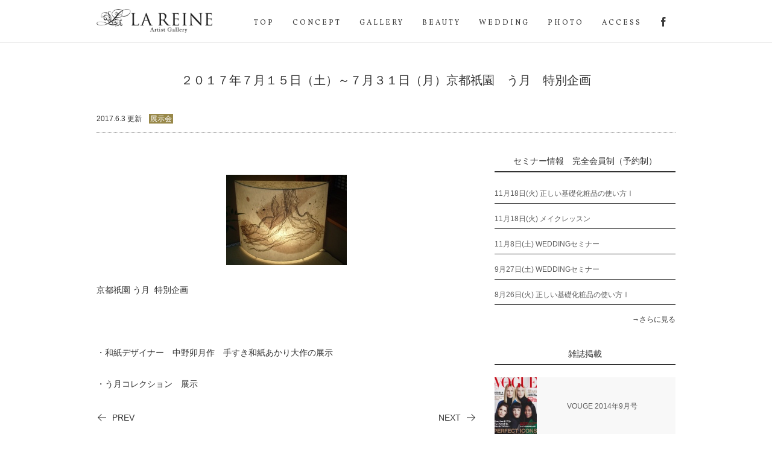

--- FILE ---
content_type: text/html; charset=UTF-8
request_url: http://www.g-lareine.com/topics/show/post-2903/
body_size: 24063
content:
<!DOCTYPE html>
<!--[if IE 6]> <html class="no-js lt-ie9 lt-ie8 lt-ie7 eq-ie6" lang="ja"> <![endif]-->
<!--[if IE 7]> <html class="no-js lt-ie9 lt-ie8 eq-ie7" lang="ja"> <![endif]-->
<!--[if IE 8]> <html class="no-js lt-ie9 eq-ie8" lang="ja"> <![endif]-->
<!--[if gt IE 8]><!-->
<html lang="ja" class="no-js">
<!--<![endif]-->

<head prefix="og:http://ogp.me/ns# fb:http://ogp.me/ns/fb# article:http://ogp.me/ns/article#">
    


        <script src="https://maps.googleapis.com/maps/api/js?key=AIzaSyDS25J3yu3h8donHFzGcHjclrRUenFg_Zw"></script>


        <meta name="google-site-verification" content="n_gKQX2fPj5OPPbWQb0yfR9rygYXq99oi4mmuPcfRqM" />



        <meta charset="UTF-8" />
        <meta http-equiv="X-UA-Compatible" content="IE=edge,chrome=1">
        <meta name="viewport" content="width=device-width,initial-scale=1,minimum-scale=1,maximum-scale=1,user-scalable=no" />
        <title>２０１７年７月１５日（土）～７月３１日（月）京都祇園　う月　特別企画 | LA REINE(ラレーヌ)　神戸北野のアーティストギャラリー</title><meta name="description" content="京都祇園 う月  特別企画 &nbsp; ・和紙デザイナー　中野卯月作　手すき和紙あかり大作の展示 ・う月コレ..." /><meta property="og:title" content="２０１７年７月１５日（土）～７月３１日（月）京都祇園　う月　特別企画" /><meta property="og:type" content="article" /><meta property="og:url" content="http://www.g-lareine.com/topics/show/post-2903/" /><meta property="og:image" content="http://www.g-lareine.com/wp-content/uploads/2018/11/1501256910.jpg" /><meta property="og:description" content="京都祇園 う月  特別企画 &nbsp; ・和紙デザイナー　中野卯月作　手すき和紙あかり大作の展示 ・う月コレ..." />        <link rel="stylesheet" href="http://www.g-lareine.com/wp-content/themes/dp-escena/css/pc.css?202021" media="all" />
        <link rel="stylesheet" href="http://www.g-lareine.com/wp-content/themes/dp-escena/css/visual-custom.css?202021" media="all" />
        <link href='http://fonts.googleapis.com/css?family=Vollkorn' rel='stylesheet' type='text/css'>
                <link rel="alternate" type="application/rss+xml" title="RSS 2.0" href="http://www.g-lareine.com/feed/" />
        <link rel="alternate" type="text/xml" title="RSS .92" href="http://www.g-lareine.com/feed/rss/" />
        <link rel="alternate" type="application/atom+xml" title="Atom 0.3" href="http://www.g-lareine.com/feed/atom/" />
        <link rel="pingback" href="http://www.g-lareine.com/xmlrpc.php" />
        <link rel='dns-prefetch' href='//ajax.googleapis.com' />
<link rel='dns-prefetch' href='//s.w.org' />
		<script type="text/javascript">
			window._wpemojiSettings = {"baseUrl":"https:\/\/s.w.org\/images\/core\/emoji\/2\/72x72\/","ext":".png","svgUrl":"https:\/\/s.w.org\/images\/core\/emoji\/2\/svg\/","svgExt":".svg","source":{"concatemoji":"http:\/\/www.g-lareine.com\/wp-includes\/js\/wp-emoji-release.min.js?ver=4.6.29"}};
			!function(e,o,t){var a,n,r;function i(e){var t=o.createElement("script");t.src=e,t.type="text/javascript",o.getElementsByTagName("head")[0].appendChild(t)}for(r=Array("simple","flag","unicode8","diversity","unicode9"),t.supports={everything:!0,everythingExceptFlag:!0},n=0;n<r.length;n++)t.supports[r[n]]=function(e){var t,a,n=o.createElement("canvas"),r=n.getContext&&n.getContext("2d"),i=String.fromCharCode;if(!r||!r.fillText)return!1;switch(r.textBaseline="top",r.font="600 32px Arial",e){case"flag":return(r.fillText(i(55356,56806,55356,56826),0,0),n.toDataURL().length<3e3)?!1:(r.clearRect(0,0,n.width,n.height),r.fillText(i(55356,57331,65039,8205,55356,57096),0,0),a=n.toDataURL(),r.clearRect(0,0,n.width,n.height),r.fillText(i(55356,57331,55356,57096),0,0),a!==n.toDataURL());case"diversity":return r.fillText(i(55356,57221),0,0),a=(t=r.getImageData(16,16,1,1).data)[0]+","+t[1]+","+t[2]+","+t[3],r.fillText(i(55356,57221,55356,57343),0,0),a!=(t=r.getImageData(16,16,1,1).data)[0]+","+t[1]+","+t[2]+","+t[3];case"simple":return r.fillText(i(55357,56835),0,0),0!==r.getImageData(16,16,1,1).data[0];case"unicode8":return r.fillText(i(55356,57135),0,0),0!==r.getImageData(16,16,1,1).data[0];case"unicode9":return r.fillText(i(55358,56631),0,0),0!==r.getImageData(16,16,1,1).data[0]}return!1}(r[n]),t.supports.everything=t.supports.everything&&t.supports[r[n]],"flag"!==r[n]&&(t.supports.everythingExceptFlag=t.supports.everythingExceptFlag&&t.supports[r[n]]);t.supports.everythingExceptFlag=t.supports.everythingExceptFlag&&!t.supports.flag,t.DOMReady=!1,t.readyCallback=function(){t.DOMReady=!0},t.supports.everything||(a=function(){t.readyCallback()},o.addEventListener?(o.addEventListener("DOMContentLoaded",a,!1),e.addEventListener("load",a,!1)):(e.attachEvent("onload",a),o.attachEvent("onreadystatechange",function(){"complete"===o.readyState&&t.readyCallback()})),(a=t.source||{}).concatemoji?i(a.concatemoji):a.wpemoji&&a.twemoji&&(i(a.twemoji),i(a.wpemoji)))}(window,document,window._wpemojiSettings);
		</script>
		<style type="text/css">
img.wp-smiley,
img.emoji {
	display: inline !important;
	border: none !important;
	box-shadow: none !important;
	height: 1em !important;
	width: 1em !important;
	margin: 0 .07em !important;
	vertical-align: -0.1em !important;
	background: none !important;
	padding: 0 !important;
}
</style>
<link rel='stylesheet' id='contact-form-7-css'  href='http://www.g-lareine.com/wp-content/plugins/contact-form-7/includes/css/styles.css?ver=4.5' type='text/css' media='all' />
<link rel="stylesheet" type="text/css" href="http://www.g-lareine.com/wp-content/plugins/wp-facebox-gallery/facebox3.css" />
<script type="text/javascript">/* wp-facebox */
	WPFB = { root: "http://www.g-lareine.com/wp-content/plugins/wp-facebox-gallery", home: "http://www.g-lareine.com", site: "http://www.g-lareine.com" };
	WPFB.options = {
		image_types     : [ 'png', 'jpg', 'jpeg', 'gif' ],
		loadingImage	: WPFB.root + '/images/v3/loading.gif',
		closeImage		: WPFB.root + '/images/v3/closelabel.png',
		next_image      : WPFB.root + '/images/v3/fast_forward.png',
        prev_image      : WPFB.root + '/images/v3/rewind.png',
        play_image      : WPFB.root + '/images/v3/play.png',
        pause_image     : WPFB.root + '/images/v3/pause.png'
	};
</script>
<script type='text/javascript' src='http://ajax.googleapis.com/ajax/libs/jquery/1/jquery.min.js?ver=4.6.29'></script>
<script type='text/javascript' src='http://www.g-lareine.com/wp-content/plugins/wp-facebox-gallery/facebox3.js?ver=3.0'></script>
<script type='text/javascript' src='http://www.g-lareine.com/wp-content/themes/dp-escena/inc/js/jquery/jquery.easing-min.js?ver=4.6.29'></script>
<script type='text/javascript' src='http://www.g-lareine.com/wp-content/themes/dp-escena/inc/js/responsiveslides.min.js?ver=4.6.29'></script>
<script type='text/javascript' src='http://www.g-lareine.com/wp-content/themes/dp-escena/inc/js/jquery/jquery.masonry.min.js?ver=4.6.29'></script>
<script type='text/javascript' src='http://www.g-lareine.com/wp-content/themes/dp-escena/inc/js/theme-import.min.js?ver=20140708084010'></script>
<link rel='https://api.w.org/' href='http://www.g-lareine.com/wp-json/' />
<link rel="EditURI" type="application/rsd+xml" title="RSD" href="http://www.g-lareine.com/xmlrpc.php?rsd" />
<link rel="wlwmanifest" type="application/wlwmanifest+xml" href="http://www.g-lareine.com/wp-includes/wlwmanifest.xml" /> 
<link rel='prev' title='２０１７年７月４日（火）～７月６日（木）VOLUPTUEUX JEWESSARY' href='http://www.g-lareine.com/topics/show/post-2905/' />
<link rel='next' title='２０１７年７月１５日（土）～７月３１日（月）鈴木　政輝展' href='http://www.g-lareine.com/topics/show/post-2901/' />
<link rel="canonical" href="http://www.g-lareine.com/topics/show/post-2903/" />
<link rel='shortlink' href='http://www.g-lareine.com/?p=2903' />
<link rel="alternate" type="application/json+oembed" href="http://www.g-lareine.com/wp-json/oembed/1.0/embed?url=http%3A%2F%2Fwww.g-lareine.com%2Ftopics%2Fshow%2Fpost-2903%2F" />
<link rel="alternate" type="text/xml+oembed" href="http://www.g-lareine.com/wp-json/oembed/1.0/embed?url=http%3A%2F%2Fwww.g-lareine.com%2Ftopics%2Fshow%2Fpost-2903%2F&#038;format=xml" />
<script type="text/javascript">if (jQuery && jQuery.facebox) jQuery(function($) { $("a[rel*='facebox'], .gallery-item a").facebox(WPFB.options); });</script>
<script src="https://maps.googleapis.com/maps/api/js?v=3.exp"></script>
<script>
var map;
function initialize() {
  var mapOptions = {
    zoom: 16,
    center: new google.maps.LatLng(34.698483, 135.191460)
  };
  map = new google.maps.Map(document.getElementById('map-canvas'),
      mapOptions);


/* スタイラ */
var styles = [
  {
    stylers: [
      { hue: "#00ffe6" },
      { saturation: -20 }
    ]
  },{
    featureType: "road",
    elementType: "geometry",
    stylers: [
      { lightness: 100 },
      { visibility: "simplified" }
    ]
  },{
    featureType: "road",
    elementType: "labels",
    stylers: [
      { visibility: "off" }
    ]
  }
];

map.setOptions({styles: styles});

var image = 'http://www.g-lareine.sakura.ne.jp/wp/wp-content/themes/dp-escena/img/map/logo.png';
var myLatLng = new google.maps.LatLng(34.698483, 135.191460);
var beachMarker = new google.maps.Marker({
      position: myLatLng,
      map: map,
      icon: image
  });

}
google.maps.event.addDomListener(window, 'load', initialize);
</script>

<link href='http://www.g-lareine.sakura.ne.jp/wp/wp-content/themes/dp-escena/inc/css/LinkFromParent.css' rel='stylesheet' type='text/css'>

<script type='text/javascript' src='http://www.g-lareine.sakura.ne.jp/wp/wp-content/themes/dp-escena/inc/js/jquery/LinkFromParent.js'></script>
<script type="text/javascript">
$(function(){ 
	$(".shop").LinkFromParent();
});
</script>    </head>

<body class="single single-post postid-2903 single-format-standard pc">
    <div id="wrapper">
        <header id="header">
            <div id="header-content">
                <div id="header-logo">
                    <h1><a href="http://www.g-lareine.com/" title="神戸 北野 アーティストギャラリー  |  LA REINE（ラレーヌ）">
                            <img src="http://www.g-lareine.com/wp-content/themes/dp-escena/img/_uploads/title/logo.png" alt="LA REINE(ラレーヌ) 異人館の街 神戸北野 アーティストギャラリー" class="dp_title_img" /></a></h1>
                </div>
                <div id="fixed_sns"><ul><li><a href="https://www.facebook.com/g.lareine" title="Share on Facebook" target="_blank" class="icon-facebook"><span>Facebook</span></a></li></ul></div><nav id="header-menu">
<div id="expand_global_menu" class="icon-spaced-menu"><span>Menu</span></div>
<div id="header-menu-content">
<ul id="global_menu_ul" class="menu"><li id="menu-item-440" class="menu-item menu-item-type-custom menu-item-object-custom menu-item-home"><a href="http://www.g-lareine.com/">TOP</a></li>
<li id="menu-item-81" class="menu-item menu-item-type-post_type menu-item-object-page"><a href="http://www.g-lareine.com/concept/">CONCEPT</a></li>
<li id="menu-item-153" class="menu-item menu-item-type-post_type menu-item-object-page"><a href="http://www.g-lareine.com/gallery/">GALLERY</a></li>
<li id="menu-item-162" class="menu-item menu-item-type-post_type menu-item-object-page"><a href="http://www.g-lareine.com/beauty/">BEAUTY</a></li>
<li id="menu-item-431" class="menu-item menu-item-type-custom menu-item-object-custom"><a href="http://www.flore-wedding.com/">WEDDING</a></li>
<li id="menu-item-235" class="menu-item menu-item-type-post_type menu-item-object-page"><a href="http://www.g-lareine.com/photo/">PHOTO</a></li>
<li id="menu-item-156" class="menu-item menu-item-type-post_type menu-item-object-page"><a href="http://www.g-lareine.com/access/">ACCESS</a></li>
</ul></div>
</nav>            </div>
                    </header>
<div id="main" class="main-not-home clearfix">
<div id="main-content" class="clearfix">
<div id="wide-content" class="wide-content two-col">
					
<article id="post-2903" class="article post-2903 post type-post status-publish format-standard has-post-thumbnail hentry category-show">
<header id="trigger-header" class="right">
<h1 class="entry-title single-title"><span>２０１７年７月１５日（土）～７月３１日（月）京都祇園　う月　特別企画</span></h1><div class="postmeta_title"><div class="meta_box"><span><time datetime="2017-06-03T17:19:41+00:00" pubdate="pubdate" class="updated">2017.6.3 更新　</time></span><span class="entrylist-cat"><a href="http://www.g-lareine.com/category/topics/show/" rel="tag">展示会</a> </span></div></div></header>
<div class="entry entry-content"><p><img class="aligncenter size-full wp-image-2894" src="http://www.g-lareine.sakura.ne.jp/wp/wp-content/uploads/2018/11/1501256910.jpg" alt="２０１７年７月１５日（土）～７月３１日（月）　　　　京都祇園　う月　特別企画" width="200" height="150" srcset="http://www.g-lareine.com/wp-content/uploads/2018/11/1501256910.jpg 200w, http://www.g-lareine.com/wp-content/uploads/2018/11/1501256910-150x113.jpg 150w" sizes="(max-width: 200px) 100vw, 200px" /></p>
<p>京都祇園 う月  特別企画</p>
<p>&nbsp;</p>
<p>・和紙デザイナー　中野卯月作　手すき和紙あかり大作の展示</p>
<p>・う月コレクション　展示</p>
</div></article>


<nav class="navigation clearfix single-navigation">
<div class="navialignleft" title="２０１７年７月４日（火）～７月６日（木）VOLUPTUEUX JEWESSARY"><a href="http://www.g-lareine.com/topics/show/post-2905/"><span>PREV</span></a></div><div class="navialignright" title="２０１７年７月１５日（土）～７月３１日（月）鈴木　政輝展"><a href="http://www.g-lareine.com/topics/show/post-2901/"><span>NEXT</span></a></div></nav>
</div><aside id="sidebar">
<div id="dprecentpostswidget-2" class="widget-box dp_recent_posts_widget slider_fx"><h1 class="sidebar-title"><span class="title">セミナー情報　完全会員制（予約制）</span></h1><ul class="recent_entries"><li class="clearfix"><div class="excerpt_div clearfix"><div class="excerpt_title_div"><time datetime="2014-10-28T20:32:14+00:00" pubdate="pubdate" class="widget-time">2014.10.28</time><h4 class="excerpt_title_wid"><a href="http://www.g-lareine.com/seminer/post-474/" title="11月18日(火) 正しい基礎化粧品の使い方Ⅰ">11月18日(火) 正しい基礎化粧品の使い方Ⅰ</a></h4> 			</div></div></li><li class="clearfix"><div class="excerpt_div clearfix"><div class="excerpt_title_div"><time datetime="2014-10-28T20:31:37+00:00" pubdate="pubdate" class="widget-time">2014.10.28</time><h4 class="excerpt_title_wid"><a href="http://www.g-lareine.com/seminer/post-472/" title="11月18日(火) メイクレッスン">11月18日(火) メイクレッスン</a></h4> 			</div></div></li><li class="clearfix"><div class="excerpt_div clearfix"><div class="excerpt_title_div"><time datetime="2014-10-28T20:30:56+00:00" pubdate="pubdate" class="widget-time">2014.10.28</time><h4 class="excerpt_title_wid"><a href="http://www.g-lareine.com/seminer/post-470/" title="11月8日(土) WEDDINGセミナー">11月8日(土) WEDDINGセミナー</a></h4> 			</div></div></li><li class="clearfix"><div class="excerpt_div clearfix"><div class="excerpt_title_div"><time datetime="2014-08-09T12:42:34+00:00" pubdate="pubdate" class="widget-time">2014.8.9</time><h4 class="excerpt_title_wid"><a href="http://www.g-lareine.com/seminer/post-59/" title="9月27日(土) WEDDINGセミナー">9月27日(土) WEDDINGセミナー</a></h4> 			</div></div></li><li class="clearfix"><div class="excerpt_div clearfix"><div class="excerpt_title_div"><time datetime="2014-08-08T12:43:20+00:00" pubdate="pubdate" class="widget-time">2014.8.8</time><h4 class="excerpt_title_wid"><a href="http://www.g-lareine.com/seminer/post-61/" title="8月26日(火) 正しい基礎化粧品の使い方Ⅰ">8月26日(火) 正しい基礎化粧品の使い方Ⅰ</a></h4> 			</div></div></li></ul></div><div id="dpcustomtextwidget-4" class="widget-box dp_custom_text_widget slider_fx"><div class="dp_customtext_widget"><p class="more_seminer"><a href="http://www.g-lareine.com/seminer/">→さらに見る</a></p></div></div><div id="dprecentpostswidget-4" class="widget-box dp_recent_posts_widget slider_fx"><h1 class="sidebar-title"><span class="title">雑誌掲載</span></h1><ul class="recent_entries_w_thumb"><li class="clearfix"><div class="thumbnail-frame"><img width="105" height="147" src="http://www.g-lareine.com/wp-content/uploads/2014/12/雑誌ー３VOUGE表紙.jpg" class="attachment-200x147 size-200x147 wp-post-image" alt="雑誌ー３VOUGE表紙" srcset="http://www.g-lareine.com/wp-content/uploads/2014/12/雑誌ー３VOUGE表紙.jpg 733w, http://www.g-lareine.com/wp-content/uploads/2014/12/雑誌ー３VOUGE表紙-107x150.jpg 107w, http://www.g-lareine.com/wp-content/uploads/2014/12/雑誌ー３VOUGE表紙-214x300.jpg 214w" sizes="(max-width: 105px) 100vw, 105px" /></div><div class="excerpt_div clearfix"><div class="excerpt_title_div"><h4 class="excerpt_title_wid"><a href="http://www.g-lareine.com/magazine/post-535/" title="VOUGE 2014年9月号">VOUGE 2014年9月号</a></h4> </div></div></li><li class="clearfix"><div class="thumbnail-frame"><img width="116" height="147" src="http://www.g-lareine.com/wp-content/uploads/2014/12/ic_wedding1409-237x3001.jpg" class="attachment-200x147 size-200x147 wp-post-image" alt="ic_wedding1409-237x3001" srcset="http://www.g-lareine.com/wp-content/uploads/2014/12/ic_wedding1409-237x3001.jpg 237w, http://www.g-lareine.com/wp-content/uploads/2014/12/ic_wedding1409-237x3001-118x150.jpg 118w" sizes="(max-width: 116px) 100vw, 116px" /></div><div class="excerpt_div clearfix"><div class="excerpt_title_div"><h4 class="excerpt_title_wid"><a href="http://www.g-lareine.com/magazine/post-51/" title="Wedding 9月号">Wedding 9月号</a></h4> </div></div></li></ul></div><div id="dpcustomtextwidget-5" class="widget-box dp_custom_text_widget slider_fx"><div class="dp_customtext_widget"><p class="more_magazine"><a href="http://www.g-lareine.com/magazine/">→さらに見る</a></p></div></div><div class="fb-like-box" data-href="https://www.facebook.com/g.lareine/timeline" data-width="300" data-height="250" data-show-faces="true" data-stream="false" data-border-color="#ffffff" data-header="false"></div></aside>
<nav id="dp_breadcrumb" class="clearfix"><ul><li itemscope itemtype="http://data-vocabulary.org/Breadcrumb"><a href="http://www.g-lareine.com/" itemprop="url" class="home"><span itemprop="title">HOME</span></a></li><li itemscope itemtype="http://data-vocabulary.org/Breadcrumb"><a href="http://www.g-lareine.com/category/topics/" itemprop="url"><span itemprop="title" class="folder">トピックス</span></a></li><li itemscope itemtype="http://data-vocabulary.org/Breadcrumb"><a href="http://www.g-lareine.com/category/topics/show/" itemprop="url"><span itemprop="title" class="folder">展示会</a></li></ul></nav></div></div></div><footer id="footer">
<div id="widget-container-footer" class="clearfix"><div class="dp-widget-content slider_fx">			<div class="textwidget"><dl class="shop">
<dt><img src="http://www.g-lareine.sakura.ne.jp//wp/wp-content/themes/dp-escena/img/footer/ic_footerlink01.jpg" /></dt>
<dd class="ttl"><a href="http://www.flore-wedding.com" target="_blank">FLORE</a></dd>
<dd class="txt">Hairmake＆Wedding</dd>
</dl>

<dl class="shop">
<dt><img src="http://www.g-lareine.sakura.ne.jp//wp/wp-content/themes/dp-escena/img/footer/ic_footerlink02.jpg" /></dt>
<dd class="ttl"><a href="http://www.flore-wedding.com/fee_de_rose-21.html" target="_blank">Fee de Rose</a></dd>
<dd class="txt">Accessory＆Gallery</dd>
</dl>

<dl class="shop">
<dt><img src="http://www.g-lareine.sakura.ne.jp//wp/wp-content/themes/dp-escena/img/footer/ic_footerlink03.jpg" /></dt>
<dd class="ttl"><a href="http://www.flore-wedding.com/redoute-1.htm" target="_blank">REDOUTE</a></dd>
<dd class="txt">Esthetic／会員制</dd>
</dl></div>
		</div></div>
<div id="footer-content">
<div id="footer-content-inner" class="clearfix">
<div id="ft-widget-area1" class="ft-widget-area clearfix">
<div id="text-5" class="ft-widget-box clearfix widget_text slider_fx">			<div class="textwidget"><dl class="f_company">
<dt><img src="http://www.g-lareine.sakura.ne.jp/wp/wp-content/themes/dp-escena/img/footer/logo_footer.png
" alt="LA REINE / ラレーヌ" width="192" height="40"/></dt>
<dd>〒650-0003<br />神戸市中央区山本通1-7-9 東急プラザブーミン北野2F</dd>
<dd>TEL. 078-262-7560 / FAX. 078-262-7565
</dd>
</dl></div>
		</div></div>
<div id="ft-widget-area2" class="ft-widget-area clearfix">
<div id="nav_menu-10" class="ft-widget-box clearfix widget_nav_menu slider_fx"><div class="menu-fotter-container"><ul id="menu-fotter" class="menu"><li id="menu-item-254" class="menu-item menu-item-type-post_type menu-item-object-page menu-item-254"><a href="http://www.g-lareine.com/contact/">CONTACT</a></li>
</ul></div></div></div>
<div id="ft-widget-area3" class="ft-widget-area clearfix">
<div class="fb-like-box" data-href="https://www.facebook.com/BRILLIAGE" data-width="300" data-show-faces="false" data-stream="false" data-header="false"></div></div>
</div>
	
</div>

<div id="footer-copyright">
<span>Copyright &copy; <span class="number">2025</span> <a href="http://www.g-lareine.com/"><small>神戸 北野 アーティストギャラリー  |  LA REINE（ラレーヌ）</small></a>. All rights reserved.</span>
</div>

<div class="gotop">
<a href="#wrapper" title="GO TOP">GO TOP</div>
</footer>
<script type='text/javascript' src='http://www.g-lareine.com/wp-content/plugins/contact-form-7/includes/js/jquery.form.min.js?ver=3.51.0-2014.06.20'></script>
<script type='text/javascript'>
/* <![CDATA[ */
var _wpcf7 = {"loaderUrl":"http:\/\/www.g-lareine.com\/wp-content\/plugins\/contact-form-7\/images\/ajax-loader.gif","recaptcha":{"messages":{"empty":"\u3042\u306a\u305f\u304c\u30ed\u30dc\u30c3\u30c8\u3067\u306f\u306a\u3044\u3053\u3068\u3092\u8a3c\u660e\u3057\u3066\u304f\u3060\u3055\u3044\u3002"}},"sending":"\u9001\u4fe1\u4e2d ..."};
/* ]]> */
</script>
<script type='text/javascript' src='http://www.g-lareine.com/wp-content/plugins/contact-form-7/includes/js/scripts.js?ver=4.5'></script>
<script type='text/javascript' src='http://www.g-lareine.com/wp-includes/js/imagesloaded.min.js?ver=3.2.0'></script>
<script type='text/javascript' src='http://www.g-lareine.com/wp-includes/js/wp-embed.min.js?ver=4.6.29'></script>
<div id="fb-root"></div><script type="text/javascript">(function(d, s, id) { var js, fjs = d.getElementsByTagName(s)[0]; if (d.getElementById(id)) return; js = d.createElement(s); js.id = id;js.async = true; js.src = "//connect.facebook.net/ja_JP/all.js#xfbml=1&appId=126956350720985"; fjs.parentNode.insertBefore(js, fjs);}(document, "script", "facebook-jssdk"));</script><script>!function(d,s,id){var js,fjs=d.getElementsByTagName(s)[0];if(!d.getElementById(id)){js=d.createElement(s);js.id=id;js.src="//platform.twitter.com/widgets.js";fjs.parentNode.insertBefore(js,fjs);}}(document,"script","twitter-wjs");</script>
</body>
</html>

--- FILE ---
content_type: text/css
request_url: http://www.g-lareine.com/wp-content/themes/dp-escena/css/visual-custom.css?202021
body_size: 29499
content:
@charset "utf-8";#sidebar{float:right;}.wide-content {float:left;}#top-header {height:350px;}#top-header-content-inner {padding-top:120px;}#top-header-img-title h1 {font-size:40px;}body,body.pc #main,#top-header,.sb-slide {background-color:#ffffff;}#main-content {background-color:#ffffff;}body,a,a:active, a:visited{color:#333333;}a:hover {color:#f06452;}.entry a{text-decoration:none;}.entry a:hover{text-decoration:underline;}.entry a, .comment div a,.entry a:visited, .comment div a:visited {color:#f06452;}.entry a:hover, .comment div a:hover {color:#f06452;}.entrylist-cat a{color:#ffffff !important;background-color:#f06452;border-color:#f06452;}.entrylist-cat a:hover{color: #ffffff!important;background-color: rgba(225,85,67,1);border-color: rgba(225,85,67,1);}#header {background-color:#ffffff;color:#333333;}#header:not(.mb) {box-shadow:0px 1px 5px rgba(0,0,0,0);-moz-box-shadow:0px 1px 5px rgba(0,0,0,0);-webkit-box-shadow:0px 1px 5px rgba(0,0,0,0);-ms-filter:"progid:DXImageTransform.Microsoft.Shadow(color='#333333', Direction=90, Strength=3)";}#header {-ms-filter:none\9;}#header-search td.gsc-search-button input.gsc-search-button{background-color:#ffffff!important;}#header-menu li a,#fixed_sns li a{color:#333333;}#header-menu .menu-caption {color:rgba(51,51,51,0.4);}#header-menu .mq-bgcolor,/*#header-menu-content.resized,#header-menu-content.resized #global_menu_ul,#header-menu-content.resized #global_menu_ul li a,*/#expand_global_menu:hover,#fixed_sns li a:hover,#header-menu .menu > li:hover,#header-menu .menu li ul,#header-search #s,#header-search td.gsc-input,#header-search td.gsc-search-button input.gsc-search-button,#header-search #searchform:hover #searchsubmit {background-color:#333333!important;color:#ffffff!important;}#header-menu .menu a.hover,#header-menu .menu > li a:hover,#header-menu .menu li ul li a,#header-menu .mq-bgcolor li a,#header-menu .mq-bgcolor li a:hover {color:#ffffff;}{color:#ffffff;}#header-search #searchsubmit{background-color:#ffffff;color:#333333;}#fixed_sns ul li a,#header-logo h1 a,#header-logo h1 a:hover,#header-logo h1 a:visited {color:#333333;}#top-header-img-title {color:#ffffff;}#top-header-img-title h1:before{border-color: #ffffff;}.img-mask{background-color:transparent;}#slider {background-color:#333333;}#headline-slider-sec,#headline-slider-sec a,#headline-slider-sec .headline_main_title,#headline-slider-inner h1,#headline-slider-inner .headline-slider ul#headline-ticker li {color:#ffffff;}.navigation .nav_to_paged a:hover,.navigation .dp-pagenavi .current,.navigation .dp-pagenavi .more-link:hover,.navigation .dp-pagenavi .page-numbers:hover {background-color: #f06452;color:#ffffff;}.navigation .nav_to_paged a,.navigation .dp-pagenavi .more-link:hover,.navigation .dp-pagenavi .page-numbers:hover,.navigation .dp-pagenavi .more-link, .navigation .dp-pagenavi .current, .navigation .dp-pagenavi .page-numbers {border-color:#f06452;}.navigation .dp-pagenavi .more-link, .navigation .dp-pagenavi .page-numbers,.navigation .nav_to_paged a,.navigation .dp-pagenavi .right, .navigation .dp-pagenavi .left {color: #f06452;}.navigation .dp-pagenavi .right:hover, .navigation .dp-pagenavi .left:hover {color: #f06452;}.pager_last_msg {color: #ffffff;background-color: #333333;}.new-entry,.new-entry #scrollentrybox {border-color: #333333;}.archive-title .title:before {border-color:#333333;}.archive-title {color: #333333;}.loop-article-normal > div:hover,.loop-article-magazine,.loop-article-normal{border-color:#333333;}.loop-article-normal .postmetadata_archive {border-color: rgba(51, 51, 51, 0.6);}.loop-article-normal .postmetadata_archive a{color:#333333;}.loop-article-normal .postmetadata_archive a:hover{color:#f06452;}.loop-article-normal a.more-link {color:#f06452;border-color: #f06452;}.loop-article-normal a.more-link:hover {background-color:#f06452;color:#ffffff;}.entry {font-size:14px;}.single-title span:before,.comment-reply-title span:before,.comment-reply-title span:after,.inside-title span:before,.inside-title span:after {border-color:#333333;}.dp_related_posts_vertical li, .new-entry li,.dp_related_posts_horizontal h4,.dp_related_posts_vertical ul, .new-entry ul{border-color: rgba(51, 51, 51, 0.6);}.dp-widget-content .textwidget address,.dp-widget-content .dp_customtext_widget address,.comment div address, .entry address,.dp-widget-content .textwidget pre,.dp-widget-content .dp_customtext_widget pre,.comment div pre,.entry pre,.dp-widget-content .textwidget table th,.dp-widget-content .dp_customtext_widget table th,.comment div table th,.entry table th,.entry dt,.dp-widget-content .textwidget blockquote,.dp-widget-content .dp_customtext_widget blockquote,.comment div blockquote,.entry blockquote {background-color: rgba(51, 51, 51, 0.06);}#main-content blockquote:before,#main-content blockquote:after,.dp-widget-content .textwidget blockquote:after,.dp-widget-content .dp_customtext_widget blockquote:after,.dp-widget-content .textwidget ul li:before,.dp-widget-content .dp_customtext_widget ul li:before,.comment div ul li:before,.entry ul li:before {color: #f06452;}.entry input[type="submit"] {background: #f06452;}.entry h1,.entry h2,.entry h3,.entry h4,.entry h5,.entry h6,.dp-widget-content .textwidget h1,.dp-widget-content .textwidget h2,.dp-widget-content .textwidget h3,.dp-widget-content .textwidget h4,.dp-widget-content .textwidget h5,.dp-widget-content .textwidget h6,.dp-widget-content .dp_customtext_widget h1,.dp-widget-content .dp_customtext_widget h2,.dp-widget-content .dp_customtext_widget h3,.dp-widget-content .dp_customtext_widget h4,.dp-widget-content .dp_customtext_widget h5,.dp-widget-content .dp_customtext_widget h6,.comment div h1,.comment div h2,.comment div h3,.comment div h4,.comment div h5,.comment div h6{border-color: #f06452;}.wp-caption,.dp-widget-content .textwidget address,.dp-widget-content .dp_customtext_widget address,.comment div address, .entry address,.dp-widget-content .textwidget pre,.dp-widget-content .dp_customtext_widget pre,.comment div pre,.entry pre,.dp-widget-content .textwidget dt,.dp-widget-content .dp_customtext_widget dt,.comment div dt,.entry dt,.dp-widget-content .textwidget dd,.dp-widget-content .dp_customtext_widget dd,.comment div dd,.entry dd,.dp-widget-content .textwidget dl,.dp-widget-content .dp_customtext_widget dl,.comment div dl,.entry dl,.dp-widget-content .textwidget code,.dp-widget-content .dp_customtext_widget code,.comment div code,.entry code,.dp-widget-content .textwidget q,.dp-widget-content .dp_customtext_widget q,.comment div q,.entry q,.dp-widget-content .textwidgettable th, .dp-widget-content .dp_customtext_widgettable th,.comment divtable th,.entry table th,.dp-widget-content .textwidget table td, .dp-widget-content .dp_customtext_widget table td,.comment div table td,.entry table td,.entry input[type="password"]{border-color: rgba(51, 51, 51, 0.1);}.meta_box {border-color: rgba(51, 51, 51, 0.6);}ul#switch_comment_type .active_tab,li.trackback .comment-author a.comment-reply-link, li.comment .comment-author a.comment-reply-link {color: #ffffff;background-color: #f06452;}ul#switch_comment_type .inactive_tab {border-color:#f06452;}li.trackback .comment-author ,li.comment .comment-author {border-color: #f06452;}li.trackback .comment-author.comment-reply-link  ,li.comment .comment-author.comment-reply-link {background-color: #f06452;color: #ffffff;}li.trackback ul.children li div,li.comment ul.children li div {border-color: rgba(51, 51, 51, 0.1);}form#commentform #comment-author input,form#commentform #comment-email input,form#commentform #comment-url input,form#commentform textarea {border-color: rgba(51, 51, 51, 0.1);}.required {color: #f06452;}input#submit{ background-color: #f06452;}input#submit:hover {background-color: #f06452;}.trackback_url_area input {border-color: rgba(51, 51, 51, 0.1);background-color: rgba(51, 51, 51, 0.06);}.sidebar-title {border-color:#333333;}#sidebar #searchform {background-color: rgba(51, 51, 51, 0.1);}#sidebar #searchform #s,#sidebar #searchform .submit{color: #333333;border-color: #333333;}td.gsc-input {border-color: rgba(51, 51, 51, 0.2) !important;}.postmeta_title span a, .postmeta_bottom span a {color: #333333;}.postmeta_title span a:hover, .postmeta_bottom span a:hover {color: rgba(225,85,67,1);}.postmeta_title .tags a:before, .postmeta_bottom .tags a:before {border-color: transparent #f06452 transparent transparent;}.postmeta_title .tags a:hover:before, .postmeta_bottom .tags a:hover:before {border-color: transparent rgba(225,85,67,1) transparent transparent;}.postmeta_title #sns_buttons_top, .postmeta_title #sns_buttons_bottom,.postmeta_bottom #sns_buttons_top, .postmeta_bottom #sns_buttons_bottom {border-color: rgba(51, 51, 51, 0.6);}.widget_rss a,#recent-posts-2 a,.recent_entries_w_thumb a,.recent_entries a{color:rgba(51, 51, 51, 0.8);}.widget_nav_menu a:hover,.widget_pages a:hover,.widget_archive a:hover,.widget_categories a:hover,.widget_mycategoryorder a:hover,.widget_rss a:hover,#recent-posts-2 a:hover,.recent_entries_w_thumb a:hover,.recent_entries a:hover {color:#f06452;}.widget_rss li,#recentcomments li,.recent_entries li{border-color:#333333;}.dp_feed_widget li a{border-color: rgba(51, 51, 51, 0.8);color: rgba(51, 51, 51, 0.8);}.dp_feed_widget li a:hover{border-color: #f06452;color: #f06452;}.tagcloud a {border-color: rgba(51, 51, 51, 0.8);color:rgba(51, 51, 51, 0.8)!important;}.tagcloud a:hover {border-color:#f06452;color:#f06452!important;}ul.dp_tab_widget_ul {border-color: #f06452;}ul.dp_tab_widget_ul .active_tab {color:#ffffff;background-color:#f06452;}.recent_entries_w_thumb li,ul.dp_tab_widget_ul .inactive_tab{background-color: rgba(51, 51, 51, 0.03);}.recent_entries_w_thumb li:hover,ul.dp_tab_widget_ul .inactive_tab:hover{background-color: rgba(51, 51, 51, 0.09);}#wp-calendar caption,#wp-calendar th,#wp-calendar td {background-color: rgba(51, 51, 51, 0.03);}#wp-calendar tbody td a:after {background-color:#f06452;}#wp-calendar td#today {background-color: #333333;color: #ffffff;}.widget_rss cite{color:rgba(51, 51, 51, 0.8);}.widget-box select,.ft-widget-box select{background-color:rgba(51, 51, 51, 0.1);}.bottom-title {color:#111111;border-color:#111111;}#widget-container-footer #wp-calendar td#today {color: #111111!important;}#widget-container-footer {color:#111111;background-color:#f7f7f7;}#widget-container-footer a,#widget-container-footer a:hover,#widget-container-footer a:visited {color:#111111!important;}#footer-content-inner .ft-widget-area {width:31.2%;float:left;}#ft-widget-area2{margin:0 3.2%;}#footer,.gotop a {color:#ffffff;background-color:#404040;}#footer a{color:#cccccc;}#footer a:hover{color:#f06452;}#footer .footer-title {color:#ffffff;border-color:#ffffff;}#footer-content-inner {color:#ffffff;border-color:rgba(255, 255, 255, 0.5);}#footer_menu_ul {border-color:rgba(255, 255, 255, 0.5);}#footer-copyright {color:rgba(255, 255, 255, 0.5);}#footer-copyright a{color:rgba(255, 255, 255, 0.5);}#footer #searchform {background-color: rgba(255, 255, 255, 0.15);}#footer #searchform #s,#footer #searchform .submit{color: #ffffff;border-color: #ffffff;}#footer td.gsc-input {border-color:rgba(255, 255, 255, 0.5)!important;}#footer #recentcomments,#footer .widget_nav_menu,#footer .widget_pages,#footer .widget_archive,#footer .widget_categories,#footer .widget_mycategoryorder {color:rgba(255, 255, 255, 0.5);}#footer .widget_rss li,#footer .recent_entries li,#footer #recentcomments li {border-color: rgba(255, 255, 255, 0.2);}#footer .tagcloud a{border-color:#cccccc;color:#cccccc!important;}#footer .tagcloud a:hover{border-color:#f06452;color:#f06452!important;}#footer ul.dp_tab_widget_ul {border-color: #ffffff;}#footer ul.dp_tab_widget_ul .active_tab {background-color:#ffffff;color:#f06452;}#footer ul.dp_tab_widget_ul .inactive_tab {background-color:rgba(255, 255, 255, 0.2);}#footer ul.dp_tab_widget_ul .inactive_tab:hover {background-color:rgba(255, 255, 255, 0.34);}#footer .recent_entries_w_thumb li {background-color:rgba(255, 255, 255, 0.06);}#footer .recent_entries_w_thumb li:hover {background-color:rgba(255, 255, 255, 0.1);}#footer .dp_feed_widget li a {border-color:#cccccc;color: #cccccc;}#footer .dp_feed_widget li a:hover {border-color: #f06452;color: #f06452;}#footer .widget_rss cite{color: rgba(255, 255, 255, 0.5);}#footer #wp-calendar caption{ background-color: rgba(255, 255, 255, 0.06);}#footer #wp-calendar th,#footer #wp-calendar td {background-color: rgba(255, 255, 255, 0.06);}#footer #wp-calendar td#today {color: #ffffff;background-color: rgba(255, 255, 255, 0.15);}#footer #wp-calendar a {color: #ffffff;}#footer #wp-calendar a:hover {color: #f06452;}#footer #wp-calendar a:after {background-color: #f06452;}#sb-site {background:none;background-color: #ffffff;}#header {rgba(255, 255, 255, 0.4);border-color:#333333;}.sb-trigger {color: #333333;}.sb-slidebar {background: #333333;}.sb-slidebar a {color: #ffffff!important;}.sb-slidebar li {border-color: rgba(255, 255, 255, 0.3);}.mb .inside-title,.mb .comment-reply-title {background: #333333;}.mb .comment-reply-title span:before,.mb .comment-reply-title span:after,.mb .comment-reply-title,.mb .inside-title span:before,.mb .inside-title span:after,.mb .inside-title {color:#ffffff;}.mb .comment-reply-title span:before,.mb .comment-reply-title span:after,.mb .inside-title span:before,.mb .inside-title span:after {border-color: #ffffff;}.mb .tagcloud a,.mb .tagcloud,.mb .widget_archive > ul,.mb .widget_pages > ul,.mb .widget_nav_menu div > ul,.mb .widget_categories > ul,.mb .widget_mycategoryorder > ul {border-color: rgba(51, 51, 51, 0.2);color:#333333!important;background: rgba(51, 51, 51, 0.01) !important;}.mb .dp_related_posts_vertical ul, .mb .dp_related_posts_horizontal ul,.mb .recent_entries li,.mb .recent_entries_w_thumb li,.mb .dp_related_posts_vertical li, .mb .dp_related_posts_horizontal li,.mb .loop-article,.mb .widget_rss li,.mb #recentcomments li,.mb .widget_categories ul li,.mb .widget_mycategoryorder ul li {border-color: rgba(51, 51, 51, 0.2);}td.gsc-input {border-color: rgba(51, 51, 51, 0.2) !important;}.sb-slidebar td.gsc-input {border-color: #ffffff!important;}.mb #footer .tagcloud a,.mb #footer .tagcloud,.mb #footer .widget_archive > ul,.mb #footer .widget_pages > ul,.mb #footer .widget_nav_menu div > ul,.mb #footer .widget_categories > ul,.mb #footer .widget_mycategoryorder > ul {border-color: rgba(255, 255, 255, 0.2);color:#ffffff!important;background: rgba(255, 255, 255, 0.01) !important;}#footer_menu_mobile,#footer_menu_mobile li,.mb #footer .recent_entries li,.mb #footer .recent_entries_w_thumb li,.mb #footer .widget_rss li,.mb #footer #recentcomments li,.mb #footer .widget_categories ul li,.mb #footer .widget_mycategoryorder ul li {border-color: rgba(255, 255, 255, 0.2);}.mb #footer td.gsc-input {border-color: rgba(255, 255, 255, 0.5) !important;}input[type="checkbox"]:checked,input[type="radio"]:checked {background-color:#f06452;}select {border:1px solid #333333;}/* 共通 */body {font-family: 'meiryo', 'メイリオ', 'ms pgothic', 'ms pゴシック', osaka, sans-serif;}/* clearfix */.clearfix:after {content: ".";display: block;clear: both;height: 0;visibility: hidden;}/* IE7,MacIE5 */.clearfix {display: inline-block;}/* WinIE6 below, Exclude MacIE5 \*/* html .clearfix {height: 1%;}.clearfix {display: block;}/* header関連 */#header {    height: 70px;opacity:0.96;border-bottom:1px solid #EFEFEF;position:relative;}#header-content {    height: 70px;}#header-menu #header-menu-content {    height: 70px;}#header-menu .menu > li {    height: 70px;    padding: 0 15px;    position: relative;}#header-menu .menu > li a {    display: block;    padding: 29px 0 24px;    letter-spacing:3px;    font-family: 'Vollkorn', serif;    font-size:12px;}span.icon-comment {display:none !important;}#fixed_sns li a {    display: block;    padding: 24px 10px 21px;}#header-logo h1 {    height: 70px;    max-width: 300px;}/* メインコンテナ下関連 */#widget-container-footer {margin-top:30px;background-color: #CCCCAC;}.navigation {margin:10px 0 10px 0 !important;}dl.shop { width:300px; float:left; display:inline; margin-left:17px; background-color:#FBFBEF; }dl.shop dt { float:left; display:inline; width:100px; height:65px; background-color:#999999; margin-right:20px; padding:0px !important; border:none !important; }dl.shop dd.ttl { letter-spacing: 1px; font-family: 'Vollkorn', serif; font-size: 15px; padding-top:14px; padding-bottom:0px; border-bottom:none; }dl.shop dd.txt { padding:0 0px 12px 10px; font-size: 12px; }#top-header{ height:410px; }/* 雑誌掲載部分 */.recent_entries_w_thumb li .thumbnail-frame {float: left;width: 70px !important;height: auto !important;overflow: hidden;}.recent_entries_w_thumb li .excerpt_title_div {padding: 35px 10px 0 120px !important;}/* footer関連 */#footer {background-image:url(http://www.g-lareine.sakura.ne.jp/wp/wp-content/themes/dp-escena/img/footer/bg_footer.gif);}#footer-copyright {width: 100%;padding: 5px 0 !important;text-align: center;background-color: #000000;font-size:9px !important;}#footer #footer-content-inner {border:none;}#footer dl.f_company {color:#999999;}#footer dl.f_company dt {margin-bottom:25px;}#footer dl.f_company dd {margin-bottom:10px;}#footer .dp-widget-content {margin-bottom:0px;}#footer #widget-container-footer {margin-bottom:30px !important;padding-top: 30px !important;}/* トピックス部分 */.loop-article-normal { border-top:1px dotted #FFFFFF; } .loop-article-normal > div.frame {    position:relative;    transition: all 0.3s ease 0s;    margin: 0;    padding: 0px 10px;}.loop-article-normal > div:hover{ border-color:#FFFFFF; background-color:#EEEEEE; }.loop-article-normal .entry-title {font-weight:bold;font-size: 1.2rem !important;}.loop-article-normal .entry-title a:link,.loop-article-normal .entry-title a:visited {font-weight:normal;font-size: 1.2rem;}@media screen and (max-width: 320px) {.loop-article-normal .entry-title {font-size: 1.0rem;line-height:1.2;padding-bottom:5px;}}.entrylist-cat a {    background-color: #988849;    border-color: #988849;    color: #ffffff !important;}._4s7c { border:none !important; } .entry-excerpt p {margin-top:0px;font-size: 13px;} .entry span.ttl01 a:link,.entry span.ttl01 a:visited {display:block;font-weight:bold;margin-bottom:15px;font-size: 14px;color:#333333;} .entry span.ttl01 a:hover {display:block;font-weight:bold;margin-bottom:15px;font-size: 14px;color:#CCCCC;text-decoration:underline;} /* 右カラム関連 */p.sideBanner a:link,p.sideBanner a:visited { opacity:1.0; } p.sideBanner a:hover { opacity:0.6; }p.more_seminer { text-align:right; margin-top: -25px; font-size:12px; }p.more_magazine { text-align:right; margin-top: -25px; font-size:12px; }/* パンくず削除 */#dp_breadcrumb {display:none;}/* 中ページタイトル */p.ttlL { letter-spacing: 1px; font-family: 'Vollkorn', serif; font-size: 30px; margin-bottom:0px; text-align:center; padding-bottom:0px; }p.ttlS { serif; font-size:10px; margin-bottom:0px; padding-bottom:20px; text-align:center; }#main.main-not-home {margin-top:0px;}/* セミナー情報部分 */.recent_entries time { display:none; }/* 中ページタイトル上 */.single-title {    margin: 20px 0 10px;    position: relative;    text-align: center;    width: 100%;    z-index: 0;}p.ttlS {font-size: 10px;margin-bottom: 0px;padding-bottom: 0px;text-align: center;}/*モバイル：タイトル上  */@media screen and (max-width: 320px) {.single-title, .archive-title {border:none;padding-top:0px;}}/* トップページ サムネイル */div.frame div.thumbnail-frame { text-align:center !important; border:1px solid #EEE; }/*div.frame div.thumbnail-frame img { height: 130px !important; width:auto !important; }*/div.frame div.thumbnail-frame img { height: 100%; text-align: center;}@media screen and (max-width: 320px) {div.loop-content-normal div.thumbnail-frame { text-align:center !important; }div.loop-content-normal div.thumbnail-frame img { height: 60px !important; width:auto !important; }.loop-article .thumbnail-frame { float: left; margin: 0 10px 0 0; width: 84px !important; height: 60px !important; text-align: center; border:1px solid #EEE; }.loop-article .thumbnail-frame img { height: 60px!important; vertical-align: bottom; text-align: center!important; }}/* 投稿部分：タイトル */h1.entry-title { font-size:2.0rem !important; }.single-title span:before { border-color:#FFFFFF !important;}/*投稿部分：画像*/.single .single-thumbnail-frame img { width:auto !important; }img.wp-post-image { width:auto !important; }/* アーカイブ：上部スペース詰め *//*.loop-content-normal { margin-top:-10px !important; }*//*.loop-content-normal { margin-top:10px !important; }*//* アーカイブ：タイトル */.archive-title .title:before { border-color:#FFFFFF !important;}@media screen and (max-width: 320px) {h1.entry-title { font-size:1.4rem !important; }}/* トラックバック部分 */.trackback_url_area { display:none !important; }footer.postmeta_bottom div.meta_box { display:none !important; }/* コメント部分 */#commentform { display:none !important; }/* もっと見るボタン */.nav_to_paged a:link,.nav_to_paged a:visited { color:#FFFFFF !important; background-color:#000000 !important; border:none !important; }.nav_to_paged a:hover { color:#FFFFFF !important; background-color:#999999 !important; border:none !important; }/* facebox */#facebox img { width:100%; }/*****************************************************************  CONCEPT******************************************************************/#CONCEPT p.main { margin-bottom:40px !important; }#CONCEPT div.chapter01 { width:69%; padding:20px; margin:0 auto; }#CONCEPT div.chapter01 p.ttl { font-weight:bold; font-size:16px; text-align:center; }#CONCEPT div.chapter01 p.txt { line-height:220%; }#CONCEPT div.chapter02 { float: right; width: 55%; }#CONCEPT p.image  { float:left; display:inline;}#CONCEPT p.image img { margin-top:0px !important; }#CONCEPT div.chapter02 p.ttl { font-weight:bold; font-size:15px; }#CONCEPT div.chapter02 p.txt { line-height:220%; padding-left: 1em; text-indent: -1em; }#CONCEPT div.chapter02 p.txt span { display: block; padding-top:20px; }@media screen and (max-width: 320px) {#CONCEPT div.chapter01 { width:90%; padding:20px; margin:0 auto; }}/*****************************************************************  GALLERY  ******************************************************************/#GALLERY p.ttlS { margin-bottom: 0px; !important  }#GALLERY div.chapter01 { margin-top:0px !important; }/*****************************************************************  BEAUTY ******************************************************************/#BEAUTY div.chapter01,#BEAUTY div.chapter02,#BEAUTY div.chapter03,#BEAUTY div.chapter04 {width:710px !important; margin:0 auto !important;text-align:left; /*text-align:center; */}#BEAUTY div.chapter01 strong {display:block;margin-bottom:20px !important;text-align:center !important;font-size:16px !important;}#BEAUTY div.chapter02 p.sttl01 { padding:8px 0px 8px 0px !important;background-color:#000000 !important;color:#FFFFFF !important;margin-bottom:20px !important;font-weight:bold !important;text-align:center !important;}#BEAUTY div.chapter03 {position:relative !important;margin-bottom:100px !important;}#BEAUTY div.chapter03 p.sttl01 { padding:8px 0px 8px 0px !important;background-color:#000000 !important;color:#FFFFFF !important;margin-bottom:30px !important;font-weight:bold;text-align:center !important;}ul li:before {color:#333333 !important;}#BEAUTY div.chapter03 p.sttl02 {margin-bottom: 15px !important;border-bottom:1px solid #000000 !important;font-weight:bold !important;font-size: 16px !important;}#BEAUTY div.chapter03 p.txt02 {}#BEAUTY div.chapter03 p.img01 {position: absolute !important;right: 50px !important;bottom: -80px !important;}span.bold { font-weight:bold; }#BEAUTY div.chapter04 {position:relative !important;margin-bottom:0px !important;padding-bottom:60px !important;}#BEAUTY div.chapter04 p.sttl01 { padding:8px 0px 8px 30px !important;background-color:#000000 !important;color:#FFFFFF !important;margin-bottom:30px !important;font-weight:bold;}#BEAUTY div.chapter04 p.sttl02 {margin-bottom: 35px !important;border-bottom:1px solid #000000 !important;font-weight:bold !important;font-size: 16px !important;}#BEAUTY div.chapter04 dl.feature01 {margin-bottom:80px !important;padding-bottom:0px !important;}#BEAUTY div.chapter04 dl.mbox {position:relative !important;padding:15px !important;border:1px solid #CCCCCC !important;width:680px !important;}#BEAUTY div.chapter04 dl.mbox img {margin-bottom:0px !important;}/*****************************************************************  ACCESS ******************************************************************/p.ttlS { margin-bottom:40px; }#ACCESS .chapter01 { float:right; }#ACCESS .chapter01 p.img01 img { margin-top:0 !important; }#ACCESS .chapter01 p.img01 { margin-bottom:20px !important; }#ACCESS .chapter01 dl,#ACCESS .chapter01 dt,#ACCESS .chapter01 dd {border: none !important;}#ACCESS .chapter01 dl { width:420px; margin:0 auto; border: none !important; font-size:11.5px !important; }#ACCESS .chapter01 dt { padding: 3px 3px 3px 15px !important; font-weight:normal; border: none !important; }#ACCESS .chapter01 dd { padding: 5px 5px 25px 15px !important; border: none !important; }#ACCESS #map_canvas{ width:960px; height:500px; margin:0 auto 30px auto; }#map-canvas { width:500px !important; height:500px !important; float:left !important; }/***************************************************************** モバイル用個別対応******************************************************************/@media screen and (max-width: 320px) {.single .single-thumbnail-frame img { width:300px !important;}h1.entry-title { /*border-bottom:1px dotted #000000; */ border-bottom:none;  }h3#reply-title { margin-bottom:0px !important; padding:0px !important; border-bottom:1px dotted #000000 !important;  }header div.single-title { display:none; }p.ttlL { font-size:24px; }#main {padding-top:25px !important;}#CONCEPT p.ttlS { margin-bottom:20px !important; }#CONCEPT p.main { margin-bottom:0px !important; }#CONCEPT div.chapter01 { width:95% !important; padding:0 !important; }#CONCEPT p.image { float:none !important; display:block !important; }#CONCEPT div.chapter02 { float:none !important; width:95% !important; line-height:180% !important; }#CONCEPT div.chapter02 p.ttl { text-align:center; }#CONCEPT div.chapter02 p.txt { width:95%; margin:0 auto; padding:0px !important; line-height:180%; }#GALLERY div.chapter01 { margin-top:0px !important; }#GALLERY div.chapter01 p.txt { text-align:left !important; }#GALLERY div.chapter03 p.ttl { font-size:15px !important; }#GALLERY div.chapter03 p.main { margin-bottom:10px !important; }#GALLERY div.chapter03 p.button { position:relative !important; right:0px !important; text-align:center !important; }#BEAUTY p.ttlS { margin-bottom:20px !important; }#BEAUTY div.chapter01 { margin:0 auto !important; width:auto !important; text-align:center !important;}#BEAUTY div.chapter02,#BEAUTY div.chapter03,#BEAUTY div.chapter04 { margin:0 auto !important; width:auto !important; }#BEAUTY div.chapter01 strong { width:95% !important; text-align:center !important;}#BEAUTY div.chapter01 p.txt01 { width:95% !important; margin:0 auto !important; text-align:left !important;}#BEAUTY p.sttl01 { text-align:center !important; margin-top:30px !important; }#BEAUTY div.chapter03 p.img01 { position:relative !important;  bottom:0 !important; right:0 !important; }#BEAUTY div.chapter04 { padding-bottom:0px !important; }#BEAUTY div.chapter04 dl.feature01 { margin-bottom:50px !important; padding-bottom: 0px !important;}#BEAUTY div.chapter04 dl.mbox { width:auto !important; }#BEAUTY div.chapter04 p.sttl02 { margin-top:40px; }#ACCESS p.ttlS { margin-bottom:20px !important; }#ACCESS .chapter01 { float:none !important; }#ACCESS .chapter01 dl { width:auto !important; }#ACCESS .chapter01 p.img01 { display:none !important;  } #map-canvas { width:95% !important; height:250px !important; margin:0 auto 40px auto !important; float:none !important; }}/*トップスマホ サムネ部分フォントサイズ調整*/@media only screen and (min-width: 769px) {.entry-title {font-size:10px !important;line-height:1.2;}}    p.ttlS {        margin-bottom: 40px;    }    #ACCESS .flexbox {        display: -webkit-flex;        display: -moz-flex;        display: -ms-flex;        display: -o-flex;        display: flex !important;        justify-content: space-between;flex-wrap: wrap;    }    #ACCESS .map {        width: 50%;    }    #ACCESS .chapter01 {        width: 45%;    }    #ACCESS .chapter01 p.img01 img {        margin-top: 0 !important;    }    #ACCESS .chapter01 p.img01 {        margin-bottom: 20px !important;    }    #ACCESS .chapter01 dl,    #ACCESS .chapter01 dt,    #ACCESS .chapter01 dd {        border: none !important;    }    #ACCESS .chapter01 dl {        border: none !important;        font-size: 11.5px !important;    }    #ACCESS .chapter01 dt {        padding: 3px 3px 3px 15px !important;        font-weight: normal;        border: none !important;    }    #ACCESS .chapter01 dd {        padding: 5px 5px 25px 15px !important;        border: none !important;    }    @media screen and (max-width: 768px) {        #ACCESS .map {            width: 100%;height:300px;margin-bottom:30px;        }        #ACCESS .chapter01 {            width: 100%;        }    }

--- FILE ---
content_type: text/css
request_url: http://www.g-lareine.sakura.ne.jp/wp/wp-content/themes/dp-escena/inc/css/LinkFromParent.css
body_size: 561
content:
//
// +----------------------------------------------------------------------+
//LinkFromParent v0.1(beta)
//http://photoartisan.jp/LinkFromParent/
// +----------------------------------------------------------------------+
//@package LinkFromParent v0.1(beta) 2011/5/18
//@author Studio PhotoArtisan
//@copyright 2011 Studio PhotoArtisan
//@Dual licensed under the MIT and GPL licenses.
//@id:LinkFromParent Css
//
.LFPwrap{
position:relative;
top: 0;
left: 0;
}
.LFPBox{
position:absolute;
top: 0;
left: 0;
}
.LFP_hover{
	opacity:0.7;
}

--- FILE ---
content_type: application/javascript
request_url: http://www.g-lareine.com/wp-content/plugins/wp-facebox-gallery/facebox3.js?ver=3.0
body_size: 13688
content:
/*
 * Facebox (for jQuery)
 * version: 1.2 (05/05/2008)
 * @requires jQuery v1.2 or later
 *
 * Examples at http://defunkt.io/facebox/
 *
 * Licensed under the MIT:
 *   http://www.opensource.org/licenses/mit-license.php
 *
 * Copyright 2007, 2008 Chris Wanstrath [ chris@ozmm.org ]
 *
 * Usage:
 *
 *  jQuery(document).ready(function() {
 *    jQuery('a[rel*=facebox]').facebox()
 *  })
 *
 *  <a href="#terms" rel="facebox">Terms</a>
 *    Loads the #terms div in the box
 *
 *  <a href="terms.html" rel="facebox">Terms</a>
 *    Loads the terms.html page in the box
 *
 *  <a href="terms.png" rel="facebox">Terms</a>
 *    Loads the terms.png image in the box
 *
 *
 *  You can also use it programmatically:
 *
 *    jQuery.facebox('some html')
 *    jQuery.facebox('some html', 'my-groovy-style')
 *
 *  The above will open a facebox with "some html" as the content.
 *
 *    jQuery.facebox(function($) {
 *      $.get('blah.html', function(data) { $.facebox(data) })
 *    })
 *
 *  The above will show a loading screen before the passed function is called,
 *  allowing for a better ajaxy experience.
 *
 *  The facebox function can also display an ajax page, an image, or the contents of a div:
 *
 *    jQuery.facebox({ ajax: 'remote.html' })
 *    jQuery.facebox({ ajax: 'remote.html' }, 'my-groovy-style')
 *    jQuery.facebox({ image: 'stairs.jpg' })
 *    jQuery.facebox({ image: 'stairs.jpg' }, 'my-groovy-style')
 *    jQuery.facebox({ div: '#box' })
 *    jQuery.facebox({ div: '#box' }, 'my-groovy-style')
 *
 *  Want to close the facebox?  Trigger the 'close.facebox' document event:
 *
 *    jQuery(document).trigger('close.facebox')
 *
 *  Facebox also has a bunch of other hooks:
 *
 *    loading.facebox
 *    beforeReveal.facebox
 *    reveal.facebox (aliased as 'afterReveal.facebox')
 *    init.facebox
 *    afterClose.facebox
 *
 *  Simply bind a function to any of these hooks:
 *
 *   $(document).bind('reveal.facebox', function() { ...stuff to do after the facebox and contents are revealed... })
 *
 */
(function($) {
  $.facebox = function(data, klass, images_info) {
	$.facebox.init()
    $.facebox.loading()

    if (data.ajax) fillFaceboxFromAjax(data.ajax, klass)
    else if (data.image) fillFaceboxFromImage(data.image, klass, images_info)
    else if (data.div) fillFaceboxFromHref(data.div, klass)
    else if ($.isFunction(data)) data.call($)
    else $.facebox.reveal(data, klass)
  }

  /*
   * Public, $.facebox methods
   */

  $.extend($.facebox, {
    settings: {
      opacity      : 0.2,
      overlay      : true,
      loadingImage : '/facebox/loading.gif',
      closeImage   : '/facebox/closelabel.png',
      imageTypes   : [ 'png', 'jpg', 'jpeg', 'gif' ],
	  next_image    : '/facebox/next.gif',
    prev_image    : '/facebox/prev.gif',
    play_image    : '/facebox/play.gif',
    pause_image   : '/facebox/pause.gif',
    slide_duration: 6,
      faceboxHtml  : '\
    <div id="facebox" style="display:none;"> \
      <div class="popup"> \
		<div class="body"> \
			<div class="content"> \
			</div> \
			<div class="info_title"> \
				<div class="info"></div> \
				<div class="title"></div> \
			</div> \
			<div class="footer"> \
				<div class="navigation"></div> \
				<div class="caption"></div> \
			</div> \
			<a href="#" class="close"><img src="/facebox/closelabel.png" title="close" class="close_image" /></a> \
		</div> \
      </div> \
    </div>'
    },

	init: function() {
		init();
	},
    loading: function() {
      //init()
      if ($('#facebox .loading').length == 1) return true
      showOverlay()

      $('#facebox .content, #facebox .info, #facebox .navigation, #facebox .title, #facebox .caption').empty()
      $('#facebox .body').children().hide().end().
        append('<div class="loading"><img src="'+$.facebox.settings.loadingImage+'"/></div>')

      $('#facebox').css({
        top:	getPageScroll()[1] + (getPageHeight() / 10),
        left:	$(window).width() / 2 - 205
      }).show()

      $(document).bind('keydown.facebox', function(e) {
        if (e.keyCode == 27) $.facebox.close()
        return true
      })
      $(document).trigger('loading.facebox')
    },

    reveal: function(data, klass, extra_setup) {
      $(document).trigger('beforeReveal.facebox')
      if (klass) $('#facebox .content').addClass(klass)
      $('#facebox .content').append(data)
      $('#facebox .loading').remove()
	  if ($.isFunction(extra_setup)) extra_setup.call(this)
      $('#facebox .body').children().fadeIn('normal')
      $('#facebox').css('left', $(window).width() / 2 - ($('#facebox .popup').width() / 2))
      $(document).trigger('reveal.facebox').trigger('afterReveal.facebox')
    },

    close: function() {
      $(document).trigger('close.facebox')
      return false
    }
  })

  /*
   * Public, $.fn methods
   */

  $.fn.facebox = function(settings) {
    if ($(this).length == 0) return

    init(settings)

	// suck out the images
    var images = [];
    var images_info = [];
    $(this).each(function() {
      if (this.href.match($.facebox.settings.imageTypesRegexp) && $.inArray(this.href, images) == -1) {
        images.push(this.href)

        // get last inserted index
        var last_index = images.length - 1;

        // get image info
        var $image = $('img', this);
        var title = $image.attr('title') ? $image.attr('title') : '';
        var caption = $image.attr('alt') ? $image.attr('alt') : '';

        // add image info here
        var image_info = {
            title : title,
            caption: caption
        };

        images_info[last_index] = image_info;
      }
    })
    if (images.length == 1) images = null

    function clickHandler() {
      $.facebox.loading(true)

      // support for rel="facebox.inline_popup" syntax, to add a class
      // also supports deprecated "facebox[.inline_popup]" syntax
      var klass = this.rel.match(/facebox\[?\.(\w+)\]?/)
      if (klass) klass = klass[1]

      fillFaceboxFromHref(this.href, images, klass, images_info)
      return false
    }

    return this.bind('click.facebox', clickHandler)
  }

  /*
   * Private methods
   */

  // called one time to setup facebox on this page
  function init(settings) {
    if ($.facebox.settings.inited) return true
    else $.facebox.settings.inited = true

    $(document).trigger('init.facebox')
    makeCompatible()

    var imageTypes = $.facebox.settings.imageTypes.join('|')
    $.facebox.settings.imageTypesRegexp = new RegExp('\.(' + imageTypes + ')$', 'i')

    if (settings) $.extend($.facebox.settings, settings)
    $('body').append($.facebox.settings.faceboxHtml)

    var preload = [ new Image(), new Image() ]
    preload[0].src = $.facebox.settings.closeImage
    preload[1].src = $.facebox.settings.loadingImage

    $('#facebox').find('.b:first, .bl').each(function() {
      preload.push(new Image())
      preload.slice(-1).src = $(this).css('background-image').replace(/url\((.+)\)/, '$1')
    })

    $('#facebox .close').click($.facebox.close)
    $('#facebox .close_image').attr('src', $.facebox.settings.closeImage)
  }

  // getPageScroll() by quirksmode.com
  function getPageScroll() {
    var xScroll, yScroll;
    if (self.pageYOffset) {
      yScroll = self.pageYOffset;
      xScroll = self.pageXOffset;
    } else if (document.documentElement && document.documentElement.scrollTop) {	 // Explorer 6 Strict
      yScroll = document.documentElement.scrollTop;
      xScroll = document.documentElement.scrollLeft;
    } else if (document.body) {// all other Explorers
      yScroll = document.body.scrollTop;
      xScroll = document.body.scrollLeft;
    }
    return new Array(xScroll,yScroll)
  }

  // Adapted from getPageSize() by quirksmode.com
  function getPageHeight() {
    var windowHeight
    if (self.innerHeight) {	// all except Explorer
      windowHeight = self.innerHeight;
    } else if (document.documentElement && document.documentElement.clientHeight) { // Explorer 6 Strict Mode
      windowHeight = document.documentElement.clientHeight;
    } else if (document.body) { // other Explorers
      windowHeight = document.body.clientHeight;
    }
    return windowHeight
  }

  // Backwards compatibility
  function makeCompatible() {
    var $s = $.facebox.settings

    $s.loadingImage = $s.loading_image || $s.loadingImage
    $s.closeImage = $s.close_image || $s.closeImage
    $s.imageTypes = $s.image_types || $s.imageTypes
    $s.faceboxHtml = $s.facebox_html || $s.faceboxHtml
  }

  // Figures out what you want to display and displays it
  // formats are:
  //     div: #id
  //   image: blah.extension
  //    ajax: anything else
  function fillFaceboxFromHref(href, images, klass, images_info) {
    // div
    if (href.match(/#/)) {
      var url    = window.location.href.split('#')[0]
      var target = href.replace(url,'')
      if (target == '#') return
      $.facebox.reveal($(target).html(), klass)

    // image
    } else if (href.match($.facebox.settings.imageTypesRegexp)) {
      fillFaceboxFromImage(href, images, klass, images_info)
    // ajax
    } else {
      fillFaceboxFromAjax(href, klass)
    }
  }

  function fillFaceboxFromImage(href, images, klass, images_info) {
	if (images) var extra_setup = facebox_setup_gallery(href, images, klass, images_info);
    var image = new Image()
    image.onload = function() {
      $.facebox.reveal('<div class="image"><img src="' + image.src + '" /></div>', klass, extra_setup)

	  if (images) {
        var position = $.inArray(href, images)
        var next = new Image()
        next.src = images[position+1] ? images[position+1] : images[0]
      }
    }
    image.src = href
	if (!images) {
		$('#facebox .title').append(images_info[0].title);
		$('#facebox .caption').append(images_info[0].caption);
	}
  }

  function fillFaceboxFromAjax(href, klass) {
    $.get(href, function(data) { $.facebox.reveal(data, klass) })
  }

  function skipOverlay() {
    return $.facebox.settings.overlay == false || $.facebox.settings.opacity === null
  }

  function showOverlay() {
    if (skipOverlay()) return

    if ($('#facebox_overlay').length == 0)
      $("body").append('<div id="facebox_overlay" class="facebox_hide"></div>')

    $('#facebox_overlay').hide().addClass("facebox_overlayBG")
      .css('opacity', $.facebox.settings.opacity)
      .click(function() { $(document).trigger('close.facebox') })
      .fadeIn(200)
    return false
  }

  function hideOverlay() {
    if (skipOverlay()) return

    $('#facebox_overlay').fadeOut(200, function(){
      $("#facebox_overlay").removeClass("facebox_overlayBG")
      $("#facebox_overlay").addClass("facebox_hide")
      $("#facebox_overlay").remove()
    })

    return false
  }

  function facebox_setup_gallery(href, images, klass, images_info) {
    var position = $.inArray(href, images)

    var jump = function(where) {
      $.facebox.loading()
      if (where >= images.length) where = 0
      if (where < 0) where = images.length - 1
      fillFaceboxFromImage(images[where], images, klass, images_info)
    }

    var get_image_title = function(href, image_info) {
        if ( image_info.title ) {
            return image_info.title;
        }

        var parts = href.split('/');
        var basename = parts[parts.length-1];
        var name_parts = basename.split('.');
        var name = name_parts.slice(0, name_parts.length-1).join('.');

        return name;
    }

    var get_image_caption = function(image_info) {
        if ( image_info.caption ) {
            return image_info.caption;
        } else {
            return '&nbsp;';
        }
    }

    return function() {
	  var $s = $.facebox.settings;
      $('#facebox .image').click(function() { jump(position + 1) }).css('cursor', 'pointer');
      $('#facebox .info').append('Image ' + (position + 1) + ' of ' + images.length);
      $('#facebox .title').append(get_image_title(href, images_info[position]));
      $('#facebox .caption').append(get_image_caption(images_info[position]));
      $('#facebox .navigation').
        append('<img class="prev" src="' + $s.prev_image + '"/>' +
          '<img class="play" src="' + ($s.playing ? $s.pause_image : $s.play_image) + '"/>' +
          '<img class="next" src="' + $s.next_image + '"/>').
        find('img').css('cursor', 'pointer').end().
        find('.prev').click(function() { jump(position - 1); return false }).end().
        find('.next').click(function() { jump(position + 1); return false }).end()

      $('#facebox .play').bind('click.facebox', function() {
        $s.playing ? facebox_stop_slideshow() : facebox_start_slideshow()
        return false
      })

	  $(document).unbind('keydown.facebox');
      $(document).bind('keydown.facebox', function(e) {
        if (e.keyCode == 39) jump(position + 1) // right
        if (e.keyCode == 37) jump(position - 1) // left
      })
    }
  }

  function facebox_start_slideshow() {
	var $s = $.facebox.settings;
    $('#facebox .play').attr('src', $s.pause_image)
    $s.playing = setInterval(function() { $('#facebox .next').click() }, $s.slide_duration * 1000)
  }

  function facebox_stop_slideshow() {
	var $s = $.facebox.settings;
    $('#facebox .play').attr('src', $s.play_image)
    clearInterval($s.playing)
    $s.playing = false
  }

  /*
   * Bindings
   */

  $(document).bind('close.facebox', function() {
    $(document).unbind('keydown.facebox')
    $('#facebox').fadeOut(function() {
      $('#facebox .content').removeClass().addClass('content')
      $('#facebox .loading').remove()
	  if ($.facebox.settings.playing) facebox_stop_slideshow()
      $(document).trigger('afterClose.facebox')
    })
    hideOverlay()
  })

})(jQuery);


--- FILE ---
content_type: application/javascript
request_url: http://www.g-lareine.sakura.ne.jp/wp/wp-content/themes/dp-escena/inc/js/jquery/LinkFromParent.js
body_size: 1949
content:
//
// +----------------------------------------------------------------------+
//LinkFromParent v0.1(beta)
//http://photoartisan.jp/LinkFromParent/
// +----------------------------------------------------------------------+
//@package LinkFromParent v0.1(beta) 2011/5/18
//@author Studio PhotoArtisan
//@copyright 2011 Studio PhotoArtisan
//@Dual licensed under the MIT and GPL licenses.
//@id:LinkFromParent Core
//
	(function($){
    $.fn.LinkFromParent=function(config){
        var defaults={
            dummyImgSrc:"http://www.g-lareine.sakura.ne.jp/wp/wp-content/themes/dp-escena/img/index/dummy.gif",
			ImgBorder:0,
			hover:true
        };
        var options=$.extend(defaults, config);
		var n=1;
        return this.each(function(){
	$(this).wrapInner('<div class="LFPwrap" id="LFPwrap'+n+'"></div>');
	$("#LFPwrap"+n).css("position","relative");
	var linkhref=$(this).find("a").attr("href");
	var linkrel=$(this).find("a").attr("rel");
	var linkttl=$(this).find("a").attr("title");
	var linktarget=$(this).find("a").attr("target");
	var imgw=$(this).width()-options.ImgBorder;
	var imgh=$(this).height()-options.ImgBorder;
	var atag='<a href="'+linkhref+'"';
		if(linkrel){
		atag+=' rel="'+linkrel+'"';
		}
		if(linktarget){
 		atag+=' target="'+linktarget+'"';
		 }
		 if(linkttl){
 		atag+=' title="'+linkttl+'"';
		 }
		atag+='>';
	var imgtag='<img src="'+options.dummyImgSrc+'" width="'+imgw+'" height="'+imgh+'" border="'+options.ImgBorder+'" class="LFPimg" />';
	var appendsrt='<div class="LFPBox">'+atag+imgtag+'</a></div>';
	$("#LFPwrap"+n).append(appendsrt);
n++;
	    if(options.hover){
	$(this).hover(
	function(){
	$(this).addClass("LFP_hover");
	},
	function(){
	$(this).removeClass("LFP_hover");
	});
	}		
	});	
    };
	$(window).resize(function(){
		$(".LFPimg").each(function(){
		var org=$(this).parent().parent().parent().parent();
		$(this).width(org.width());
		$(this).height(org.height());
		});
	});
})(jQuery);